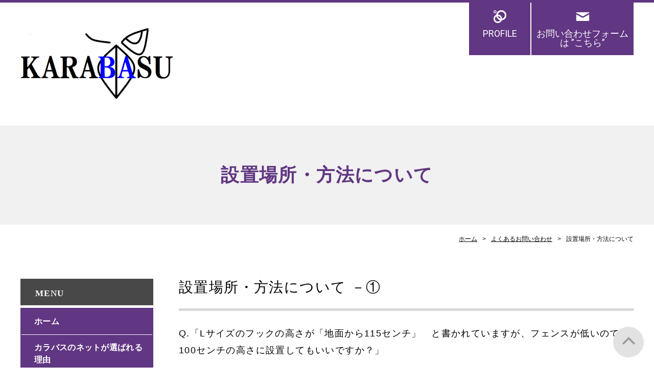

--- FILE ---
content_type: text/html; charset=UTF-8
request_url: https://www.karabasu.com/cont21/60.html
body_size: 5444
content:
<!doctype html>
<html>
<head prefix="og: http://ogp.me/ns#">
<meta charset="UTF-8">
<title>設置場所・方法について | カラバス</title>
<meta name="Description" content="カラバスはゴミ集積所専用のカラスよけネットをご紹介、カラス被害ゼロを目指します"/>
<meta name="keywords" content="カラバス,カラスよけネット,カラス対策,カラス被害,カラス被害対策,烏被害対策,カラスネット,ゴミネット,カラスよけゴミネット,カラス除けネット,烏除けネット,カラス除けネット,烏よけネット,烏除けゴミネット,烏よけゴミネット大型,烏被害対策,カラス被害対策,ゴミ出しが楽しみになるネット,カラバスネット,ごみ集積所" />
<meta property="og:type" content="article">
<meta property="og:title" content="設置場所・方法について | カラバス" />
<meta property="og:url" content="https://www.karabasu.com/cont21/60.html" />
<meta property="og:description" content="カラバスはゴミ集積所専用のカラスよけネットをご紹介、カラス被害ゼロを目指します" />
<meta name="twitter:card" content="summary" />
<meta name="twitter:title" content="設置場所・方法について | カラバス" />
<meta name="twitter:description" content="カラバスはゴミ集積所専用のカラスよけネットをご紹介、カラス被害ゼロを目指します" />

<link rel="icon" href="https://toriaez-hp.jp/assets/1-B100000091/favicon.ico" />
<script type="text/javascript" src="https://assets.toriaez.jp/templates/js/jquery.1.11.0.min.js"></script>

<!--[if lt IE 9]>
<script src="https://assets.toriaez.jp/templates/js/svn/html5.js"></script>
<![endif]--><!-- pulldown -->
<script type="text/javascript" src="https://assets.toriaez.jp/templates/js/navAccordion.js"></script>
<!-- //pulldown -->

<!-- pageTop -->
<script type="text/javascript" src="https://assets.toriaez.jp/templates/js/pageTop.js"></script>
<!-- //pageTop -->

<!-- stylesheet -->
<link href="https://assets.toriaez.jp/thp2/pc/css/common/common.css" rel="stylesheet" media="all" />
<link href="https://assets.toriaez.jp/thp2/pc/css/218/style.css" rel="stylesheet" media="all" /><!-- stylesheet end -->


<script src="https://assets.toriaez.jp/templates/js/Magnific-Popup-master/jquery.magnific-popup.min.js"></script>
<link href="https://assets.toriaez.jp/templates/js/Magnific-Popup-master/magnific-popup.css" rel="stylesheet">
<script>
$(function(){
    $('.imgArea').magnificPopup({
       delegate: 'a', 
       type: 'image',
       gallery: {
            enabled:true
        }
    });
});
</script>




<script>
const _acc_user_id = 8895;
const _acc_post_domain = 'user.toriaez-hp.jp';
</script>
<script type="text/javascript" src="https://front-static.toriaez-hp.jp/front-static/js/api/analytics_api.js"></script><script type="application/ld+json">{"@context":"https://schema.org","@graph":[{"@type":"Organization","url":"https://www.karabasu.com","name":"カラバス","logo":"https://static.toriaez.jp/uploads/images/p1491/logo-20200812163353.png"},{"@type":"WebPage","url":"https://www.karabasu.com/cont21/60.html","name":"設置場所・方法について | カラバス"},{"@type":"BreadcrumbList","itemListElement":[{"@type":"ListItem","position":1,"name":"カラバス","item":"https://www.karabasu.com"},{"@type":"ListItem","position":2,"name":"よくあるお問い合わせ","item":"https://www.karabasu.com/cont21/main.html"},{"@type":"ListItem","position":3,"name":"設置場所・方法について","item":"https://www.karabasu.com/cont21/60.html"}]}]}</script></head>

<body id="page" class="tpl-eid page-110010">
<div id="container">

<!--=========================header=========================-->
<header>
<h1 id="siteTtl"><a href="../"><img src="https://static.toriaez.jp/uploads/images/p1491/logo-20200812163353.png" alt="カラバス"/></a></h1>
<ul class="headNav">
<li class="profileNav"><a href="../profile.html">PROFILE</a></li>
<li class="contactNav"><a href="../form.html">お問い合わせフォームは ”こちら”</a></li>
</ul>
</header>
<!--=========================//header=========================-->

<!--=========================pageTtl=========================-->
<div class="pageTtl"><h2>設置場所・方法について</h2></div>
<!--=========================//pageTtl=========================-->

<!--=========================pnkz=========================-->
<ul id="pnkz">
<li><a href="../">ホーム</a></li>
<li><a href="../cont21/main.html">よくあるお問い合わせ</a></li>
<li>設置場所・方法について</li>
</ul>
<!--=========================pnkz=========================-->

<!--=========================content=========================-->
<div id="content" class="clearfix">

<!--=========================main=========================-->
<div id="main">

<div class="articleIn">

<!-- articleBox -->
<article class="articleBox noImg" id="ejeo">
<h3 class="contTtl">設置場所・方法について  －①</h3>
<div class="txtArea">
<p><span style="font-size: 18px;">Q.「Lサイズのフックの高さが「地面から115センチ」　と書かれていますが、フェンスが低いので100センチの高さに設置してもいいですか？」</span><br><br></p>
<p><span style="font-size: 18px;">A.「フックの高さはサイズごとに最適な高さが設定されておりますので、サイズごとの高さに設置できることを事前にご確認ください。」</span></p>
<p><span style="font-size: 18px;">　</span><br><br><span style="font-size: 18px;">本ネットは設定された高さ（各サイズごと）から吊り下げることで、より多くのごみを収納でき、ゴミの重さで3角形状に引っ張られることで投入口がふさがり、カラスの侵入を防ぐ構造になっています。　よって、サイズごとに設定されたフックの高さを確保する必要があります。</span></p>
<p><span style="font-size: 18px;">　ご質問のような状況であっても、木の角材などをフェンスに固定して高さを確保したり、　地面に角材やロープ止の杭などを打ち込むことで高さの確保を工夫されているお客様もいらっしゃいます。</span></p>
<p><span style="font-size: 18px;">　ただし、フェンスや木材の強度など、折れたり外れたりしないよう十分ご注意ください。</span></p>
<p><span style="font-size: 18px;"> </span></p>
</div>
</article>
<!-- //articleBox -->
<!-- articleBox -->
<article class="articleBox noImg" id="n5pz">
<h3 class="contTtl">設置場所・方法について  －②</h3>
<div class="txtArea">
<p><span style="font-size: 24px;">Q.「ブロック塀の前に設置したいのですが、ベルトを固定する柵もなく‥　何か良い方法は？」</span><br><br></p>
<p><span style="font-size: 24px;">A.「プランターフック（プランターをベランダなどに設置する際に使用する）をブロック塀の上部に設置し、使用されている例がございます」</span><br><br><br></p>
<p><span style="font-size: 24px;">　これはお客様の実際の使用例なのですが、ブロック塀の上部に園芸用のプランターフック（コンクリートブロック用）を設置し、本製品のベルトをプランターフックに取り付けて使用されています。　この場合ブロックの幅にあったフックのご購入と、外れて落下しないよう注意が必要です。</span></p>
</div>
</article>
<!-- //articleBox -->

<!-- articleBox -->
<article class="articleBox" id="aad1">
<h3 class="contTtl">設置場所・方法について  －③</h3>
<div class="clearfix">
<div class="txtArea">
<p><span style="font-size: 24px;">Q.「電信柱に設置したいのですが、ベルトを固定する部品などは売っていますか？」</span><br><br></p>
<p><span style="font-size: 24px;">A.「電柱は電力会社などの所有物である場合が多く、許可なく取り付けることはできません」</span><br><br><br></p>
<p><span style="font-size: 24px;">　道路沿いなどの電柱には許可なく取り付けることはできず、当社でも専用の部品などの取り扱いはございませんが、実際の使用例として、会社の敷地内にある電柱（会社所有）に、梱包用のバンド（梱包に一般的に使用されている黄色で平たいバンド）をきつく巻き付け、そこに本製品のベルトを固定されている例があります。　この方法は電柱に限らず丈夫な鉄柱などに取り付ける場合に有効と考えられます。</span></p>
</div>
<div class="imgArea">
<figure><img src="https://static.toriaez.jp/uploads/images/p1491/19319-19319-20230518124303-1.jpg" alt="" /><figcaption></figcaption></figure>
</div>
</div>
</article>
<!-- //articleBox -->
</div>

<p class="contactBtn"><a href="../form.html">お問い合わせフォームは ”こちら”</a></p>

<div id="foot-area"><a href="https://media.toriaez.jp/p1491/7.pdf" target="_blank" rel="noopener"><span style="font-size: 43px;"><span style="font-size: 36px;"><span style="font-size: 30px;">パンフレットのダウンロ<strong>ー</strong>ドは     ⬇こちら</span></span></span></a><a href="https://media.toriaez.jp/p1491/7.pdf" target="_blank" rel="noopener"><img alt="" src="https://media.toriaez.jp/p1491/767.png"></a></div>

</div>
<!--=========================//main=========================-->

<!--=========================side=========================-->
<div id="side">

<!--=========================mainNav=========================-->
<nav id="mainNav">
<div class="inner">
<ul id="nav">
<li class="parent"><a href="../">ホーム</a></li>
<li class="parent"><a href="../cont2/main.html">カラバスのネットが選ばれる理由</a>
</li>
<li class="parent"><a href="../cont7/main.html">全５サイズからお選び頂けます</a>
<ul class="child"><li><a href="../cont7/50.html">”  ゴミ出しが楽しみになるネット ”　ＬＬＬサイズ</a></li>
<li><a href="../cont7/51.html">”  ゴミ出しが楽しみになるネット ”　ＬＬサイズの</a></li>
<li><a href="../cont7/52.html">”  ゴミ出しが楽しみになるネット ”　 Ｌサイズの</a></li>
<li><a href="../cont7/53.html">”  ゴミ出しが楽しみになるネット ”　 Mサイズの</a></li>
<li><a href="../cont7/54.html">”  ゴミ出しが楽しみになるネット ”　 Ｓイズの</a></li>
<li><a href="../cont7/66.html">２個以上の「おまとめ購入」</a></li>
</ul></li>
<li class="parent"><a href="../cont11/main.html">サイズ表</a>
</li>
<li class="parent"><a href="../cont21/main.html">よくあるお問い合わせ</a>
<ul class="child"><li><a href="../cont21/59.html">サイズの選び方について</a></li>
<li><a href="../cont21/60.html">設置場所・方法について</a></li>
<li><a href="../cont21/61.html">耐久性について</a></li>
<li><a href="../cont21/62.html">ネットの色について</a></li>
<li><a href="../cont21/63.html">ベルトとフックの単品販売について</a></li>
<li><a href="../cont21/64.html">販売しているお店について</a></li>
<li><a href="../cont21/65.html">領収書の発行について</a></li>
</ul></li>
<li class="parent"><a href="../cont5/main.html">「ゴミ出しが楽しみになるネット」のご購入方法</a>
</li>
<li class="parent"><a href="https://www.amazon.co.jp/dp/B089S37GG5?ref=myi_title_dp" target="_blank">Amazonでご購入　LLL size</a>
<li class="parent"><a href="https://www.amazon.co.jp/dp/B089VV76K2?ref=myi_title_dp" target="_blank">Amazonでご購入　LL size</a>
<li class="parent"><a href="https://www.amazon.co.jp/dp/B089VTPNNX?ref=myi_title_dp" target="_blank">Amazonでご購入　L size</a>
<li class="parent"><a href="https://www.amazon.co.jp/dp/B089VJ24HT?ref=myi_title_dp" target="_blank">Amazonでご購入　M size</a>
<li class="parent"><a href="https://www.amazon.co.jp/dp/B08DJ1B4CF?ref=myi_title_dp" target="_blank">Amazonでご購入　S size</a>
<li class="parent"><a href="../cont22/main.html">２個以上の「おまとめ購入」</a>
</li>
<li class="parent"><a href="../cont1/main.html">カラバスが目指すのは</a>
</li>
<li class="parent"><a href="../cont3/main.html">カラスを知り カラスに勝つ</a>
</li>

</ul>
</div>
</nav><!--=========================//mainNav=========================-->

<h2 id="leadTxt">
カラス被害のお悩み!<br />
カラバスが解消します！！！
</h2>
<div id="sideCont">
<h3 class="sideTtl">ABOUT</h3>
<ul>
<li class="profileNav"><a href="../profile.html">PROFILE</a></li>
<li class="contactNav"><a href="../form.html">お問い合わせフォームは ”こちら”</a></li>
</ul>
</div>
<script>jQuery(function(){jQuery('#qrCodeNone canvas').attr('id', 'qrcodeCanvas');jQuery('#qrCode-img').css({"background-color":"#fff","padding":"15px"});});</script>
<div id="mobile">
<h3 class="sideTtl">携帯用QRコード</h3>
<figure><span id="qrCodeNone" style="display:none"></span><img id="qrCode-img" src="[data-uri]" width="55" height="55" alt="QRコード" /><figcaption>携帯のバーコードリーダーでQRコードを読み取ることで、携帯版ホームページへアクセスできます。</figcaption></figure>
</div>
<div id="side-area"><strong><span style="font-size: medium;">カラバス</span></strong><br>〒359-0024<br>埼玉県所沢市下安松 50-115<br>TEL 090-7944-6172<br><a href="/form.html">お問い合わせはこちらから</a></div>

</div>
<!--=========================//side=========================-->

</div>
<!--=========================//content=========================-->

<!--=========================pageTop=========================-->
<div id="pageTop"><a href="#container">PAGE TOP</a></div>
<!--=========================//pageTop=========================-->

<!--=========================footer=========================-->
<footer>
<p class="copy">copyright &copy; カラバス some rights reserved.</p>
</footer>
<!--=========================//footer=========================-->

</div>

</body>
</html>